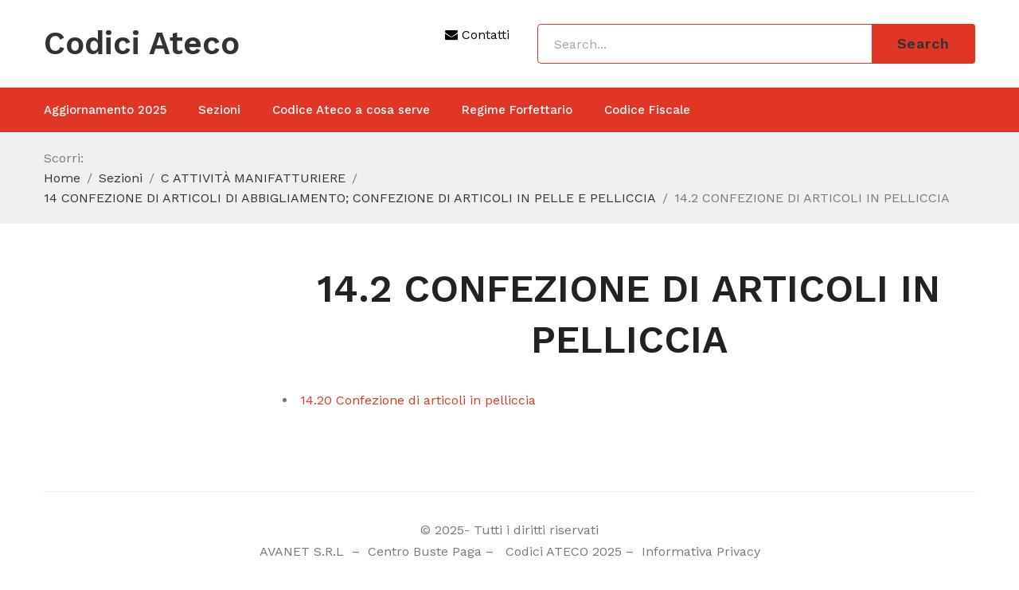

--- FILE ---
content_type: text/html; charset=UTF-8
request_url: https://www.codiciateco.com/sezioni/c-attivita-manifatturiere/14-confezione-di-articoli-di-abbigliamento-confezione-di-articoli-in-pelle-e-pelliccia/14-2-confezione-di-articoli-in-pelliccia/
body_size: 7667
content:
<!DOCTYPE html>
<html lang="it-IT">
<head>
	<script async src="https://pagead2.googlesyndication.com/pagead/js/adsbygoogle.js?client=ca-pub-9570964160403073"
     crossorigin="anonymous"></script>
<meta charset="UTF-8" />
<meta name="viewport" content="width=device-width, initial-scale=1">
<link rel="profile" href="http://gmpg.org/xfn/11" />
<link rel="pingback" href="https://www.codiciateco.com/xmlrpc.php" />
<title>14.2 CONFEZIONE DI ARTICOLI IN PELLICCIA &#8211; Codici Ateco</title>
<meta name='robots' content='max-image-preview:large' />
<link rel='dns-prefetch' href='//www.googletagmanager.com' />
<link rel='dns-prefetch' href='//fonts.googleapis.com' />
<link rel='dns-prefetch' href='//pagead2.googlesyndication.com' />
<link rel="alternate" type="application/rss+xml" title="Codici Ateco &raquo; Feed" href="https://www.codiciateco.com/feed/" />
<link rel="alternate" type="application/rss+xml" title="Codici Ateco &raquo; Feed dei commenti" href="https://www.codiciateco.com/comments/feed/" />
<script type="text/javascript">
/* <![CDATA[ */
window._wpemojiSettings = {"baseUrl":"https:\/\/s.w.org\/images\/core\/emoji\/14.0.0\/72x72\/","ext":".png","svgUrl":"https:\/\/s.w.org\/images\/core\/emoji\/14.0.0\/svg\/","svgExt":".svg","source":{"concatemoji":"https:\/\/www.codiciateco.com\/wp-includes\/js\/wp-emoji-release.min.js?ver=6.4.7"}};
/*! This file is auto-generated */
!function(i,n){var o,s,e;function c(e){try{var t={supportTests:e,timestamp:(new Date).valueOf()};sessionStorage.setItem(o,JSON.stringify(t))}catch(e){}}function p(e,t,n){e.clearRect(0,0,e.canvas.width,e.canvas.height),e.fillText(t,0,0);var t=new Uint32Array(e.getImageData(0,0,e.canvas.width,e.canvas.height).data),r=(e.clearRect(0,0,e.canvas.width,e.canvas.height),e.fillText(n,0,0),new Uint32Array(e.getImageData(0,0,e.canvas.width,e.canvas.height).data));return t.every(function(e,t){return e===r[t]})}function u(e,t,n){switch(t){case"flag":return n(e,"\ud83c\udff3\ufe0f\u200d\u26a7\ufe0f","\ud83c\udff3\ufe0f\u200b\u26a7\ufe0f")?!1:!n(e,"\ud83c\uddfa\ud83c\uddf3","\ud83c\uddfa\u200b\ud83c\uddf3")&&!n(e,"\ud83c\udff4\udb40\udc67\udb40\udc62\udb40\udc65\udb40\udc6e\udb40\udc67\udb40\udc7f","\ud83c\udff4\u200b\udb40\udc67\u200b\udb40\udc62\u200b\udb40\udc65\u200b\udb40\udc6e\u200b\udb40\udc67\u200b\udb40\udc7f");case"emoji":return!n(e,"\ud83e\udef1\ud83c\udffb\u200d\ud83e\udef2\ud83c\udfff","\ud83e\udef1\ud83c\udffb\u200b\ud83e\udef2\ud83c\udfff")}return!1}function f(e,t,n){var r="undefined"!=typeof WorkerGlobalScope&&self instanceof WorkerGlobalScope?new OffscreenCanvas(300,150):i.createElement("canvas"),a=r.getContext("2d",{willReadFrequently:!0}),o=(a.textBaseline="top",a.font="600 32px Arial",{});return e.forEach(function(e){o[e]=t(a,e,n)}),o}function t(e){var t=i.createElement("script");t.src=e,t.defer=!0,i.head.appendChild(t)}"undefined"!=typeof Promise&&(o="wpEmojiSettingsSupports",s=["flag","emoji"],n.supports={everything:!0,everythingExceptFlag:!0},e=new Promise(function(e){i.addEventListener("DOMContentLoaded",e,{once:!0})}),new Promise(function(t){var n=function(){try{var e=JSON.parse(sessionStorage.getItem(o));if("object"==typeof e&&"number"==typeof e.timestamp&&(new Date).valueOf()<e.timestamp+604800&&"object"==typeof e.supportTests)return e.supportTests}catch(e){}return null}();if(!n){if("undefined"!=typeof Worker&&"undefined"!=typeof OffscreenCanvas&&"undefined"!=typeof URL&&URL.createObjectURL&&"undefined"!=typeof Blob)try{var e="postMessage("+f.toString()+"("+[JSON.stringify(s),u.toString(),p.toString()].join(",")+"));",r=new Blob([e],{type:"text/javascript"}),a=new Worker(URL.createObjectURL(r),{name:"wpTestEmojiSupports"});return void(a.onmessage=function(e){c(n=e.data),a.terminate(),t(n)})}catch(e){}c(n=f(s,u,p))}t(n)}).then(function(e){for(var t in e)n.supports[t]=e[t],n.supports.everything=n.supports.everything&&n.supports[t],"flag"!==t&&(n.supports.everythingExceptFlag=n.supports.everythingExceptFlag&&n.supports[t]);n.supports.everythingExceptFlag=n.supports.everythingExceptFlag&&!n.supports.flag,n.DOMReady=!1,n.readyCallback=function(){n.DOMReady=!0}}).then(function(){return e}).then(function(){var e;n.supports.everything||(n.readyCallback(),(e=n.source||{}).concatemoji?t(e.concatemoji):e.wpemoji&&e.twemoji&&(t(e.twemoji),t(e.wpemoji)))}))}((window,document),window._wpemojiSettings);
/* ]]> */
</script>
<style id='wp-emoji-styles-inline-css' type='text/css'>

	img.wp-smiley, img.emoji {
		display: inline !important;
		border: none !important;
		box-shadow: none !important;
		height: 1em !important;
		width: 1em !important;
		margin: 0 0.07em !important;
		vertical-align: -0.1em !important;
		background: none !important;
		padding: 0 !important;
	}
</style>
<link rel='stylesheet' id='wp-block-library-css' href='https://www.codiciateco.com/wp-includes/css/dist/block-library/style.min.css?ver=6.4.7' type='text/css' media='all' />
<style id='classic-theme-styles-inline-css' type='text/css'>
/*! This file is auto-generated */
.wp-block-button__link{color:#fff;background-color:#32373c;border-radius:9999px;box-shadow:none;text-decoration:none;padding:calc(.667em + 2px) calc(1.333em + 2px);font-size:1.125em}.wp-block-file__button{background:#32373c;color:#fff;text-decoration:none}
</style>
<style id='global-styles-inline-css' type='text/css'>
body{--wp--preset--color--black: #000000;--wp--preset--color--cyan-bluish-gray: #abb8c3;--wp--preset--color--white: #ffffff;--wp--preset--color--pale-pink: #f78da7;--wp--preset--color--vivid-red: #cf2e2e;--wp--preset--color--luminous-vivid-orange: #ff6900;--wp--preset--color--luminous-vivid-amber: #fcb900;--wp--preset--color--light-green-cyan: #7bdcb5;--wp--preset--color--vivid-green-cyan: #00d084;--wp--preset--color--pale-cyan-blue: #8ed1fc;--wp--preset--color--vivid-cyan-blue: #0693e3;--wp--preset--color--vivid-purple: #9b51e0;--wp--preset--gradient--vivid-cyan-blue-to-vivid-purple: linear-gradient(135deg,rgba(6,147,227,1) 0%,rgb(155,81,224) 100%);--wp--preset--gradient--light-green-cyan-to-vivid-green-cyan: linear-gradient(135deg,rgb(122,220,180) 0%,rgb(0,208,130) 100%);--wp--preset--gradient--luminous-vivid-amber-to-luminous-vivid-orange: linear-gradient(135deg,rgba(252,185,0,1) 0%,rgba(255,105,0,1) 100%);--wp--preset--gradient--luminous-vivid-orange-to-vivid-red: linear-gradient(135deg,rgba(255,105,0,1) 0%,rgb(207,46,46) 100%);--wp--preset--gradient--very-light-gray-to-cyan-bluish-gray: linear-gradient(135deg,rgb(238,238,238) 0%,rgb(169,184,195) 100%);--wp--preset--gradient--cool-to-warm-spectrum: linear-gradient(135deg,rgb(74,234,220) 0%,rgb(151,120,209) 20%,rgb(207,42,186) 40%,rgb(238,44,130) 60%,rgb(251,105,98) 80%,rgb(254,248,76) 100%);--wp--preset--gradient--blush-light-purple: linear-gradient(135deg,rgb(255,206,236) 0%,rgb(152,150,240) 100%);--wp--preset--gradient--blush-bordeaux: linear-gradient(135deg,rgb(254,205,165) 0%,rgb(254,45,45) 50%,rgb(107,0,62) 100%);--wp--preset--gradient--luminous-dusk: linear-gradient(135deg,rgb(255,203,112) 0%,rgb(199,81,192) 50%,rgb(65,88,208) 100%);--wp--preset--gradient--pale-ocean: linear-gradient(135deg,rgb(255,245,203) 0%,rgb(182,227,212) 50%,rgb(51,167,181) 100%);--wp--preset--gradient--electric-grass: linear-gradient(135deg,rgb(202,248,128) 0%,rgb(113,206,126) 100%);--wp--preset--gradient--midnight: linear-gradient(135deg,rgb(2,3,129) 0%,rgb(40,116,252) 100%);--wp--preset--font-size--small: 13px;--wp--preset--font-size--medium: 20px;--wp--preset--font-size--large: 36px;--wp--preset--font-size--x-large: 42px;--wp--preset--spacing--20: 0.44rem;--wp--preset--spacing--30: 0.67rem;--wp--preset--spacing--40: 1rem;--wp--preset--spacing--50: 1.5rem;--wp--preset--spacing--60: 2.25rem;--wp--preset--spacing--70: 3.38rem;--wp--preset--spacing--80: 5.06rem;--wp--preset--shadow--natural: 6px 6px 9px rgba(0, 0, 0, 0.2);--wp--preset--shadow--deep: 12px 12px 50px rgba(0, 0, 0, 0.4);--wp--preset--shadow--sharp: 6px 6px 0px rgba(0, 0, 0, 0.2);--wp--preset--shadow--outlined: 6px 6px 0px -3px rgba(255, 255, 255, 1), 6px 6px rgba(0, 0, 0, 1);--wp--preset--shadow--crisp: 6px 6px 0px rgba(0, 0, 0, 1);}:where(.is-layout-flex){gap: 0.5em;}:where(.is-layout-grid){gap: 0.5em;}body .is-layout-flow > .alignleft{float: left;margin-inline-start: 0;margin-inline-end: 2em;}body .is-layout-flow > .alignright{float: right;margin-inline-start: 2em;margin-inline-end: 0;}body .is-layout-flow > .aligncenter{margin-left: auto !important;margin-right: auto !important;}body .is-layout-constrained > .alignleft{float: left;margin-inline-start: 0;margin-inline-end: 2em;}body .is-layout-constrained > .alignright{float: right;margin-inline-start: 2em;margin-inline-end: 0;}body .is-layout-constrained > .aligncenter{margin-left: auto !important;margin-right: auto !important;}body .is-layout-constrained > :where(:not(.alignleft):not(.alignright):not(.alignfull)){max-width: var(--wp--style--global--content-size);margin-left: auto !important;margin-right: auto !important;}body .is-layout-constrained > .alignwide{max-width: var(--wp--style--global--wide-size);}body .is-layout-flex{display: flex;}body .is-layout-flex{flex-wrap: wrap;align-items: center;}body .is-layout-flex > *{margin: 0;}body .is-layout-grid{display: grid;}body .is-layout-grid > *{margin: 0;}:where(.wp-block-columns.is-layout-flex){gap: 2em;}:where(.wp-block-columns.is-layout-grid){gap: 2em;}:where(.wp-block-post-template.is-layout-flex){gap: 1.25em;}:where(.wp-block-post-template.is-layout-grid){gap: 1.25em;}.has-black-color{color: var(--wp--preset--color--black) !important;}.has-cyan-bluish-gray-color{color: var(--wp--preset--color--cyan-bluish-gray) !important;}.has-white-color{color: var(--wp--preset--color--white) !important;}.has-pale-pink-color{color: var(--wp--preset--color--pale-pink) !important;}.has-vivid-red-color{color: var(--wp--preset--color--vivid-red) !important;}.has-luminous-vivid-orange-color{color: var(--wp--preset--color--luminous-vivid-orange) !important;}.has-luminous-vivid-amber-color{color: var(--wp--preset--color--luminous-vivid-amber) !important;}.has-light-green-cyan-color{color: var(--wp--preset--color--light-green-cyan) !important;}.has-vivid-green-cyan-color{color: var(--wp--preset--color--vivid-green-cyan) !important;}.has-pale-cyan-blue-color{color: var(--wp--preset--color--pale-cyan-blue) !important;}.has-vivid-cyan-blue-color{color: var(--wp--preset--color--vivid-cyan-blue) !important;}.has-vivid-purple-color{color: var(--wp--preset--color--vivid-purple) !important;}.has-black-background-color{background-color: var(--wp--preset--color--black) !important;}.has-cyan-bluish-gray-background-color{background-color: var(--wp--preset--color--cyan-bluish-gray) !important;}.has-white-background-color{background-color: var(--wp--preset--color--white) !important;}.has-pale-pink-background-color{background-color: var(--wp--preset--color--pale-pink) !important;}.has-vivid-red-background-color{background-color: var(--wp--preset--color--vivid-red) !important;}.has-luminous-vivid-orange-background-color{background-color: var(--wp--preset--color--luminous-vivid-orange) !important;}.has-luminous-vivid-amber-background-color{background-color: var(--wp--preset--color--luminous-vivid-amber) !important;}.has-light-green-cyan-background-color{background-color: var(--wp--preset--color--light-green-cyan) !important;}.has-vivid-green-cyan-background-color{background-color: var(--wp--preset--color--vivid-green-cyan) !important;}.has-pale-cyan-blue-background-color{background-color: var(--wp--preset--color--pale-cyan-blue) !important;}.has-vivid-cyan-blue-background-color{background-color: var(--wp--preset--color--vivid-cyan-blue) !important;}.has-vivid-purple-background-color{background-color: var(--wp--preset--color--vivid-purple) !important;}.has-black-border-color{border-color: var(--wp--preset--color--black) !important;}.has-cyan-bluish-gray-border-color{border-color: var(--wp--preset--color--cyan-bluish-gray) !important;}.has-white-border-color{border-color: var(--wp--preset--color--white) !important;}.has-pale-pink-border-color{border-color: var(--wp--preset--color--pale-pink) !important;}.has-vivid-red-border-color{border-color: var(--wp--preset--color--vivid-red) !important;}.has-luminous-vivid-orange-border-color{border-color: var(--wp--preset--color--luminous-vivid-orange) !important;}.has-luminous-vivid-amber-border-color{border-color: var(--wp--preset--color--luminous-vivid-amber) !important;}.has-light-green-cyan-border-color{border-color: var(--wp--preset--color--light-green-cyan) !important;}.has-vivid-green-cyan-border-color{border-color: var(--wp--preset--color--vivid-green-cyan) !important;}.has-pale-cyan-blue-border-color{border-color: var(--wp--preset--color--pale-cyan-blue) !important;}.has-vivid-cyan-blue-border-color{border-color: var(--wp--preset--color--vivid-cyan-blue) !important;}.has-vivid-purple-border-color{border-color: var(--wp--preset--color--vivid-purple) !important;}.has-vivid-cyan-blue-to-vivid-purple-gradient-background{background: var(--wp--preset--gradient--vivid-cyan-blue-to-vivid-purple) !important;}.has-light-green-cyan-to-vivid-green-cyan-gradient-background{background: var(--wp--preset--gradient--light-green-cyan-to-vivid-green-cyan) !important;}.has-luminous-vivid-amber-to-luminous-vivid-orange-gradient-background{background: var(--wp--preset--gradient--luminous-vivid-amber-to-luminous-vivid-orange) !important;}.has-luminous-vivid-orange-to-vivid-red-gradient-background{background: var(--wp--preset--gradient--luminous-vivid-orange-to-vivid-red) !important;}.has-very-light-gray-to-cyan-bluish-gray-gradient-background{background: var(--wp--preset--gradient--very-light-gray-to-cyan-bluish-gray) !important;}.has-cool-to-warm-spectrum-gradient-background{background: var(--wp--preset--gradient--cool-to-warm-spectrum) !important;}.has-blush-light-purple-gradient-background{background: var(--wp--preset--gradient--blush-light-purple) !important;}.has-blush-bordeaux-gradient-background{background: var(--wp--preset--gradient--blush-bordeaux) !important;}.has-luminous-dusk-gradient-background{background: var(--wp--preset--gradient--luminous-dusk) !important;}.has-pale-ocean-gradient-background{background: var(--wp--preset--gradient--pale-ocean) !important;}.has-electric-grass-gradient-background{background: var(--wp--preset--gradient--electric-grass) !important;}.has-midnight-gradient-background{background: var(--wp--preset--gradient--midnight) !important;}.has-small-font-size{font-size: var(--wp--preset--font-size--small) !important;}.has-medium-font-size{font-size: var(--wp--preset--font-size--medium) !important;}.has-large-font-size{font-size: var(--wp--preset--font-size--large) !important;}.has-x-large-font-size{font-size: var(--wp--preset--font-size--x-large) !important;}
.wp-block-navigation a:where(:not(.wp-element-button)){color: inherit;}
:where(.wp-block-post-template.is-layout-flex){gap: 1.25em;}:where(.wp-block-post-template.is-layout-grid){gap: 1.25em;}
:where(.wp-block-columns.is-layout-flex){gap: 2em;}:where(.wp-block-columns.is-layout-grid){gap: 2em;}
.wp-block-pullquote{font-size: 1.5em;line-height: 1.6;}
</style>
<link rel='stylesheet' id='owl-css' href='https://www.codiciateco.com/wp-content/themes/sinrato/css/owl.carousel.min.css?ver=2.3.4' type='text/css' media='all' />
<link rel='stylesheet' id='chosen-css' href='https://www.codiciateco.com/wp-content/themes/sinrato/js/chosen/chosen.min.css?ver=1.3.0' type='text/css' media='all' />
<link rel='stylesheet' id='sinrato-fonts-css' href='//fonts.googleapis.com/css?family=Work+Sans%3A400%2C500%2C600%2C700%2C900&#038;subset=latin%2Clatin-ext' type='text/css' media='all' />
<link rel='stylesheet' id='sinrato-style-css' href='https://www.codiciateco.com/wp-content/themes/sinrato/style.css?ver=6.4.7' type='text/css' media='all' />
<link rel='stylesheet' id='megamenu-css' href='https://www.codiciateco.com/wp-content/themes/sinrato/css/megamenu_style.css?ver=2.0.4' type='text/css' media='all' />
<link rel='stylesheet' id='fontawesome-css' href='https://www.codiciateco.com/wp-content/themes/sinrato/css/font-awesome.min.css?ver=4.7.0' type='text/css' media='all' />
<link rel='stylesheet' id='ionicons-css' href='https://www.codiciateco.com/wp-content/themes/sinrato/css/ionicons.min.css' type='text/css' media='all' />
<link rel='stylesheet' id='stroke-gap-icons-css' href='https://www.codiciateco.com/wp-content/themes/sinrato/css/stroke-gap-icons.css' type='text/css' media='all' />
<link rel='stylesheet' id='linearicons-free-css' href='https://www.codiciateco.com/wp-content/themes/sinrato/css/linearicons-free.css?ver=1.0.0' type='text/css' media='all' />
<link rel='stylesheet' id='bootstrap-css' href='https://www.codiciateco.com/wp-content/themes/sinrato/css/bootstrap.min.css?ver=4.1.1' type='text/css' media='all' />
<link rel='stylesheet' id='sinrato-theme-css' href='https://www.codiciateco.com/wp-content/themes/sinrato/css/theme1.css?ver=1.0.0' type='text/css' media='all' />
<link rel='stylesheet' id='sinrato-custom-css' href='https://www.codiciateco.com/wp-content/themes/sinrato/css/opt_css.css?ver=1.0.0' type='text/css' media='all' />
<link rel='stylesheet' id='mm_icomoon-css' href='https://www.codiciateco.com/wp-content/plugins/mega_main_menu/framework/src/css/icomoon.css?ver=2.1.7' type='text/css' media='all' />
<link rel='stylesheet' id='mmm_mega_main_menu-css' href='https://www.codiciateco.com/wp-content/plugins/mega_main_menu/src/css/cache.skin.css?ver=6.4.7' type='text/css' media='all' />
<script type="text/javascript" src="https://www.codiciateco.com/wp-includes/js/jquery/jquery.min.js?ver=3.7.1" id="jquery-core-js"></script>
<script type="text/javascript" src="https://www.codiciateco.com/wp-includes/js/jquery/jquery-migrate.min.js?ver=3.4.1" id="jquery-migrate-js"></script>

<!-- Snippet del tag Google (gtag.js) aggiunto da Site Kit -->
<!-- Snippet Google Analytics aggiunto da Site Kit -->
<script type="text/javascript" src="https://www.googletagmanager.com/gtag/js?id=G-N7BS7X9K3X" id="google_gtagjs-js" async></script>
<script type="text/javascript" id="google_gtagjs-js-after">
/* <![CDATA[ */
window.dataLayer = window.dataLayer || [];function gtag(){dataLayer.push(arguments);}
gtag("set","linker",{"domains":["www.codiciateco.com"]});
gtag("js", new Date());
gtag("set", "developer_id.dZTNiMT", true);
gtag("config", "G-N7BS7X9K3X");
/* ]]> */
</script>
<link rel="https://api.w.org/" href="https://www.codiciateco.com/wp-json/" /><link rel="alternate" type="application/json" href="https://www.codiciateco.com/wp-json/wp/v2/pages/426" /><link rel="EditURI" type="application/rsd+xml" title="RSD" href="https://www.codiciateco.com/xmlrpc.php?rsd" />
<meta name="generator" content="WordPress 6.4.7" />
<link rel="canonical" href="https://www.codiciateco.com/sezioni/c-attivita-manifatturiere/14-confezione-di-articoli-di-abbigliamento-confezione-di-articoli-in-pelle-e-pelliccia/14-2-confezione-di-articoli-in-pelliccia/" />
<link rel='shortlink' href='https://www.codiciateco.com/?p=426' />
<link rel="alternate" type="application/json+oembed" href="https://www.codiciateco.com/wp-json/oembed/1.0/embed?url=https%3A%2F%2Fwww.codiciateco.com%2Fsezioni%2Fc-attivita-manifatturiere%2F14-confezione-di-articoli-di-abbigliamento-confezione-di-articoli-in-pelle-e-pelliccia%2F14-2-confezione-di-articoli-in-pelliccia%2F" />
<link rel="alternate" type="text/xml+oembed" href="https://www.codiciateco.com/wp-json/oembed/1.0/embed?url=https%3A%2F%2Fwww.codiciateco.com%2Fsezioni%2Fc-attivita-manifatturiere%2F14-confezione-di-articoli-di-abbigliamento-confezione-di-articoli-in-pelle-e-pelliccia%2F14-2-confezione-di-articoli-in-pelliccia%2F&#038;format=xml" />
<meta name="generator" content="Site Kit by Google 1.168.0" />
<style type="text/css" id="breadcrumb-trail-css">.breadcrumbs .trail-browse,.breadcrumbs .trail-items,.breadcrumbs .trail-items li {display: inline-block;margin:0;padding: 0;border:none;background:transparent;text-indent: 0;}.breadcrumbs .trail-browse {font-size: inherit;font-style:inherit;font-weight: inherit;color: inherit;}.breadcrumbs .trail-items {list-style: none;}.trail-items li::after {content: "\002F";padding: 0 0.5em;}.trail-items li:last-of-type::after {display: none;}</style>

<!-- Meta tag Google AdSense aggiunti da Site Kit -->
<meta name="google-adsense-platform-account" content="ca-host-pub-2644536267352236">
<meta name="google-adsense-platform-domain" content="sitekit.withgoogle.com">
<!-- Fine dei meta tag Google AdSense aggiunti da Site Kit -->
<meta name="generator" content="Powered by WPBakery Page Builder - drag and drop page builder for WordPress."/>

<!-- Snippet Google AdSense aggiunto da Site Kit -->
<script type="text/javascript" async="async" src="https://pagead2.googlesyndication.com/pagead/js/adsbygoogle.js?client=ca-pub-9570964160403073&amp;host=ca-host-pub-2644536267352236" crossorigin="anonymous"></script>

<!-- Termina lo snippet Google AdSense aggiunto da Site Kit -->
<noscript><style> .wpb_animate_when_almost_visible { opacity: 1; }</style></noscript></head>
<body class="page-template-default page page-id-426 page-parent page-child parent-pageid-404 mmm mega_main_menu-2-1-7 wpb-js-composer js-comp-ver-6.10.0 vc_responsive">
	<div class="wrapper">
	<div class="page-wrapper">
				<div class="header-container   ">
			<div class="header">
				<div class="header-content">
											<div class="header-default">
							<div class="logo-row">
								<div class="container">
									<div class="row">
										<div class="col-12 col-lg-5 col-xl-4">
																							<h1 class="logo site-title"><a href="https://www.codiciateco.com/" title="Codici Ateco" rel="home">Codici Ateco</a>
</h1>
																						</div>
										<div class="col-12 col-lg-7 col-xl-8">
											<div class="header-search">
												<a href="mailto:staff@codiciateco.com" ><i class="fa fa-envelope "></i>  Contatti</a> &nbsp;&nbsp;&nbsp;&nbsp;&nbsp;  <div class="search-without-dropdown">
													 <form role="search" method="get" class="searchform blogsearchform" action="https://www.codiciateco.com/" >
		<div class="form-input">
			<input type="text" placeholder="Search... " name="s" class="input_text ws">
			<button class="button-search searchsubmit blogsearchsubmit" type="submit">Search</button>
			</div>
		</form>												</div>
											</div>
										</div>
									</div>
								</div>
							</div>
							<div class="main-menu-row">
								<div class="container">
									<div class="main-menu-wrapper">
																					<div class="horizontal-menu visible-large">
												<div class="primary-menu-container"><ul id="menu-servizi" class="nav-menu"><li id="menu-item-10531" class="menu-item menu-item-type-custom menu-item-object-custom menu-item-home first menu-item-10531"><a href="https://www.codiciateco.com/">Aggiornamento 2025</a></li>
<li id="menu-item-10529" class="menu-item menu-item-type-post_type menu-item-object-page current-page-ancestor menu-item-10529"><a href="https://www.codiciateco.com/sezioni/">Sezioni</a></li>
<li id="menu-item-10530" class="menu-item menu-item-type-post_type menu-item-object-page menu-item-10530"><a href="https://www.codiciateco.com/codice-ateco-cose/">Codice Ateco a cosa serve</a></li>
<li id="menu-item-10539" class="menu-item menu-item-type-post_type menu-item-object-page menu-item-10539"><a href="https://www.codiciateco.com/regime-forfettario-2/">Regime Forfettario</a></li>
<li id="menu-item-10526" class="menu-item menu-item-type-custom menu-item-object-custom last menu-item-10526"><a href="https://ilcodicefiscale.com/">Codice Fiscale</a></li>
</ul></div>											</div>
																			</div> 
																			<div class="visible-small mobile-menu"> 
											<div class="mbmenu-toggler">Menu<span class="mbmenu-icon"><i class="fa fa-bars"></i></span></div>
											<div class="clearfix"></div>
											<div class="mobile-menu-container"><ul id="menu-servizi-1" class="nav-menu"><li class="menu-item menu-item-type-custom menu-item-object-custom menu-item-home first menu-item-10531"><a href="https://www.codiciateco.com/">Aggiornamento 2025</a></li>
<li class="menu-item menu-item-type-post_type menu-item-object-page current-page-ancestor menu-item-10529"><a href="https://www.codiciateco.com/sezioni/">Sezioni</a></li>
<li class="menu-item menu-item-type-post_type menu-item-object-page menu-item-10530"><a href="https://www.codiciateco.com/codice-ateco-cose/">Codice Ateco a cosa serve</a></li>
<li class="menu-item menu-item-type-post_type menu-item-object-page menu-item-10539"><a href="https://www.codiciateco.com/regime-forfettario-2/">Regime Forfettario</a></li>
<li class="menu-item menu-item-type-custom menu-item-object-custom last menu-item-10526"><a href="https://ilcodicefiscale.com/">Codice Fiscale</a></li>
</ul></div>										</div>
																	</div>
							</div>
						</div>
									</div>
			</div>
			<div class="clearfix"></div>
		</div><div class="main-container default-page">
	<div class="breadcrumb-container">
		<div class="container"><nav role="navigation" aria-label="Breadcrumb" class="breadcrumb-trail breadcrumbs" itemprop="breadcrumb"><h2 class="trail-browse">Scorri:</h2><ul class="trail-items" itemscope itemtype="http://schema.org/BreadcrumbList"><meta name="numberOfItems" content="5" /><meta name="itemListOrder" content="Ascending" /><li itemprop="itemListElement" itemscope itemtype="http://schema.org/ListItem" class="trail-item trail-begin"><a href="https://www.codiciateco.com/" rel="home" itemprop="item"><span itemprop="name">Home</span></a><meta itemprop="position" content="1" /></li><li itemprop="itemListElement" itemscope itemtype="http://schema.org/ListItem" class="trail-item"><a href="https://www.codiciateco.com/sezioni/" itemprop="item"><span itemprop="name">Sezioni</span></a><meta itemprop="position" content="2" /></li><li itemprop="itemListElement" itemscope itemtype="http://schema.org/ListItem" class="trail-item"><a href="https://www.codiciateco.com/sezioni/c-attivita-manifatturiere/" itemprop="item"><span itemprop="name">C ATTIVITÀ MANIFATTURIERE</span></a><meta itemprop="position" content="3" /></li><li itemprop="itemListElement" itemscope itemtype="http://schema.org/ListItem" class="trail-item"><a href="https://www.codiciateco.com/sezioni/c-attivita-manifatturiere/14-confezione-di-articoli-di-abbigliamento-confezione-di-articoli-in-pelle-e-pelliccia/" itemprop="item"><span itemprop="name">14 CONFEZIONE DI ARTICOLI DI ABBIGLIAMENTO; CONFEZIONE DI ARTICOLI IN PELLE E PELLICCIA</span></a><meta itemprop="position" content="4" /></li><li itemprop="itemListElement" itemscope itemtype="http://schema.org/ListItem" class="trail-item trail-end"><span itemprop="item"><span itemprop="name">14.2 CONFEZIONE DI ARTICOLI IN PELLICCIA</span></span><meta itemprop="position" content="5" /></li></ul></nav>			
		</div>
	</div>
	<div class="container">
		<div class="row"> 
			<div class="col-12 col-lg-9 ">
				<header class="entry-header">
					<h2 class="entry-title">14.2 CONFEZIONE DI ARTICOLI IN PELLICCIA</h2>
				</header>
				<div class="page-content default-page">
												<article id="post-426" class="post-426 page type-page status-publish hentry">
		<div class="entry-content">
			<li class="page_item page-item-427"><a href="https://www.codiciateco.com/sezioni/c-attivita-manifatturiere/14-confezione-di-articoli-di-abbigliamento-confezione-di-articoli-in-pelle-e-pelliccia/14-2-confezione-di-articoli-in-pelliccia/14-20-confezione-di-articoli-in-pelliccia/">14.20 Confezione di articoli in pelliccia</a></li>

					</div>
	</article>						<div id="comments" class="comments-area">
			</div><!-- #comments .comments-area -->									</div>
			</div>
			<div id="secondary" class="col-12 col-lg-3 order-lg-first">
	</div>
		</div>
	</div> 
	<!-- brand logo -->
		<!-- end brand logo --> 
</div>
						<div class="footer footer1"> 
					<div class="footer-inner">
													<section class="wpb-content-wrapper"><div class="wpb_row vc_row-fluid"><div class="container"><div class="vc_row"><div class="wpb_column vc_column_container vc_col-sm-12"><div class="vc_column-inner"><div class="wpb_wrapper"><div class="vc_separator wpb_content_element vc_separator_align_center vc_sep_width_100 vc_sep_pos_align_center vc_separator_no_text vc_sep_color_grey" ><span class="vc_sep_holder vc_sep_holder_l"><span class="vc_sep_line"></span></span><span class="vc_sep_holder vc_sep_holder_r"><span class="vc_sep_line"></span></span>
</div>
	<div class="wpb_text_column wpb_content_element " >
		<div class="wpb_wrapper">
			<p style="text-align: center;">© 2025- Tutti i diritti riservati<br />
<a href="https://avanet.it/" rel="nofollow">AVANET S.R.L </a> &#8211;  <a href="https://centrobustepaga.it/" rel="nofollow">Centro Buste Paga</a> &#8211;   <a href="https://www.codiciateco.com/" rel="nofollow">Codici ATECO 2025</a> &#8211; <a href="https://www.codiciateco.com/privacy-policy/" rel="nofollow"> Informativa Privacy</a></p>

		</div>
	</div>
<div class="vc_separator wpb_content_element vc_separator_align_center vc_sep_width_100 vc_sep_pos_align_center vc_separator_no_text vc_sep_color_grey" ><span class="vc_sep_holder vc_sep_holder_l"><span class="vc_sep_line"></span></span><span class="vc_sep_holder vc_sep_holder_r"><span class="vc_sep_line"></span></span>
</div></div></div></div></div></div></div><div class="wpb_row vc_row-fluid"><div class="container"><div class="vc_row"><div class="wpb_column vc_column_container vc_col-sm-12"><div class="vc_column-inner"><div class="wpb_wrapper"></div></div></div></div></div></div>
</section>											</div> 
			</div>
		</div><!-- .page -->
	</div><!-- .wrapper -->
		<div id="back-top"></div>
		<script type="text/html" id="wpb-modifications"></script><link rel='stylesheet' id='js_composer_front-css' href='https://www.codiciateco.com/wp-content/plugins/js_composer/assets/css/js_composer.min.css?ver=6.10.0' type='text/css' media='all' />
<script type="text/javascript" src="https://www.codiciateco.com/wp-content/themes/sinrato/js/bootstrap.min.js?ver=4.1.1" id="bootstrap-js"></script>
<script type="text/javascript" src="https://www.codiciateco.com/wp-content/themes/sinrato/js/owl.carousel.js?ver=2.3.4" id="owl-js"></script>
<script type="text/javascript" src="https://www.codiciateco.com/wp-content/themes/sinrato/js/chosen/chosen.jquery.min.js?ver=1.3.0" id="chosen-js"></script>
<script type="text/javascript" src="https://www.codiciateco.com/wp-content/themes/sinrato/js/chosen/chosen.proto.min.js?ver=1.3.0" id="chosenproto-js"></script>
<script type="text/javascript" src="https://www.codiciateco.com/wp-content/themes/sinrato/js/superfish/superfish.min.js?ver=1.3.15" id="superfish-js"></script>
<script type="text/javascript" src="https://www.codiciateco.com/wp-content/themes/sinrato/js/modernizr.custom.min.js?ver=2.6.2" id="modernizr-js"></script>
<script type="text/javascript" src="https://www.codiciateco.com/wp-content/themes/sinrato/js/jquery.shuffle.min.js?ver=3.0.0" id="shuffle-js"></script>
<script type="text/javascript" src="https://www.codiciateco.com/wp-content/themes/sinrato/js/jquery.mousewheel.min.js?ver=3.1.12" id="mousewheel-js"></script>
<script type="text/javascript" src="https://www.codiciateco.com/wp-content/themes/sinrato/js/jquery.countdown.min.js?ver=2.0.4" id="countdown-js"></script>
<script type="text/javascript" src="https://www.codiciateco.com/wp-content/themes/sinrato/js/waypoints.min.js?ver=1.0" id="waypoints-js"></script>
<script type="text/javascript" src="https://www.codiciateco.com/wp-content/themes/sinrato/js/jquery.counterup.min.js?ver=1.0" id="counterup-js"></script>
<script type="text/javascript" src="https://www.codiciateco.com/wp-content/themes/sinrato/js/variables.js?ver=20140826" id="variables-js"></script>
<script type="text/javascript" id="sinrato-js-before">
/* <![CDATA[ */
var ajaxurl = "https://www.codiciateco.com/wp-admin/admin-ajax.php";
/* ]]> */
</script>
<script type="text/javascript" src="https://www.codiciateco.com/wp-content/themes/sinrato/js/theme-sinrato.js?ver=20140826" id="sinrato-js"></script>
<script type="text/javascript" src="https://www.codiciateco.com/wp-content/plugins/mega_main_menu/src/js/frontend.js?ver=2.1.7" id="mmm_menu_functions-js"></script>
<script type="text/javascript" src="https://www.codiciateco.com/wp-content/plugins/js_composer/assets/js/dist/js_composer_front.min.js?ver=6.10.0" id="wpb_composer_front_js-js"></script>
</body>
</html>
 <!-- Histats.com  START  (aync)-->
<script type="text/javascript">var _Hasync= _Hasync|| [];
_Hasync.push(['Histats.start', '1,4693227,4,0,0,0,00010000']);
_Hasync.push(['Histats.fasi', '1']);
_Hasync.push(['Histats.track_hits', '']);
(function() {
var hs = document.createElement('script'); hs.type = 'text/javascript'; hs.async = true;
hs.src = ('//s10.histats.com/js15_as.js');
(document.getElementsByTagName('head')[0] || document.getElementsByTagName('body')[0]).appendChild(hs);
})();</script>
<noscript><a href="/" target="_blank"><img  src="//sstatic1.histats.com/0.gif?4693227&101" alt="contatore di accessi" border="0"></a></noscript>
<!-- Histats.com  END  -->




--- FILE ---
content_type: text/html; charset=utf-8
request_url: https://www.google.com/recaptcha/api2/aframe
body_size: 268
content:
<!DOCTYPE HTML><html><head><meta http-equiv="content-type" content="text/html; charset=UTF-8"></head><body><script nonce="3EGaatQuKXYRYzlSnwJA6A">/** Anti-fraud and anti-abuse applications only. See google.com/recaptcha */ try{var clients={'sodar':'https://pagead2.googlesyndication.com/pagead/sodar?'};window.addEventListener("message",function(a){try{if(a.source===window.parent){var b=JSON.parse(a.data);var c=clients[b['id']];if(c){var d=document.createElement('img');d.src=c+b['params']+'&rc='+(localStorage.getItem("rc::a")?sessionStorage.getItem("rc::b"):"");window.document.body.appendChild(d);sessionStorage.setItem("rc::e",parseInt(sessionStorage.getItem("rc::e")||0)+1);localStorage.setItem("rc::h",'1767994995331');}}}catch(b){}});window.parent.postMessage("_grecaptcha_ready", "*");}catch(b){}</script></body></html>